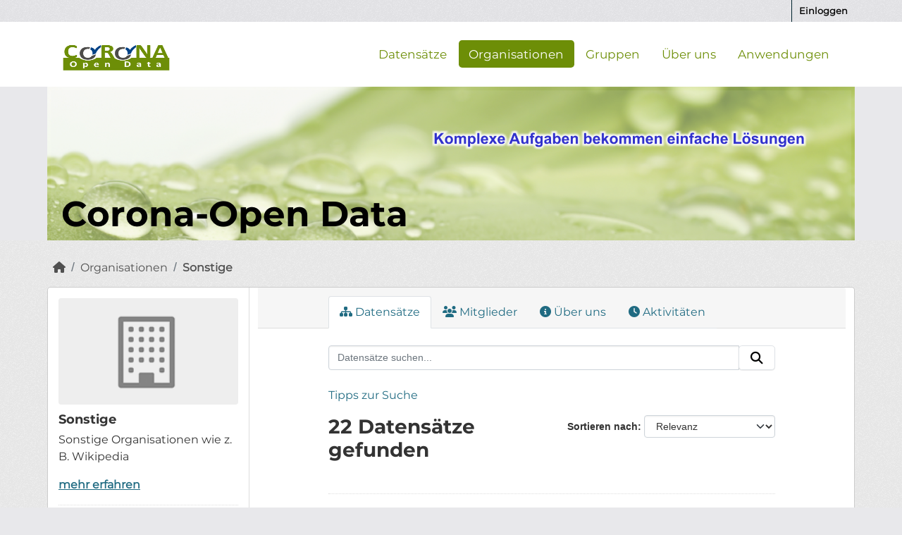

--- FILE ---
content_type: text/html; charset=utf-8
request_url: https://corona-open-data.ckan.de/organization/sonstige
body_size: 46269
content:
<!DOCTYPE html>
<!--[if IE 9]> <html lang="de" class="ie9"> <![endif]-->
<!--[if gt IE 8]><!--> <html lang="de"  > <!--<![endif]-->
  <head>
    <meta charset="utf-8" />
      <meta name="csrf_field_name" content="_csrf_token" />
      <meta name="_csrf_token" content="ImFlNGVhZWQ0MmY5OWMzNWZkZjI1YTI4MjgzMjdkMzNiZDE1NzQ2ZmEi.aXElRQ.ky5HeHVEIjRCgCPcPBMe2GQlIQk" />

      <meta name="generator" content="ckan 2.11.0" />
      <meta name="viewport" content="width=device-width, initial-scale=1.0">
    <title>Sonstige - Organisationen - Corona Open Data</title>

    
    
  <link rel="shortcut icon" href="/base/images/ckan.ico" />
    
  <link rel="alternate" type="application/atom+xml" title="Corona Open Data - Datensätze in der Organisation Sonstige" href="/feeds/organization/sonstige.atom" />

  
  
    
    
      
      
      
    
    
    

    

  
  
  <link rel="shortcut icon" href="/favicon.ico">
  <link rel="icon" type="image/png" href="/favicon.png" sizes="32x32">
  <link rel="icon" type="image/png" href="/favicon_259x259.png" sizes="96x96">
  <link rel="apple-touch-icon" sizes="180x180" href="/favicon_259x259.png">
  



    
    <link href="/webassets/base/757e28ef_main.css" rel="stylesheet"/>
<link href="/webassets/ckanext-geoview/f197a782_geo-resource-styles.css" rel="stylesheet"/>
<link href="/webassets/ckanext-harvest/c95a0af2_harvest_css.css" rel="stylesheet"/>
<link href="/webassets/ckanext-activity/8dd77216_activity.css" rel="stylesheet"/>
<link href="/webassets/webassets-external/96ade32d2fdad4a3e74ef63cc0add303_ondics-corona.css" rel="stylesheet"/>
  <style>
        .module-content {
  padding: 100px;
}
      </style>
    
  
  
  <!-- Matomo -->
  <script type="text/plain" data-category="statistics">
   var _paq = window._paq = window._paq || [];
   /* tracker methods like "setCustomDimension" should be called before "trackPageView" */
   _paq.push(['trackPageView']);
   _paq.push(['enableLinkTracking']);
   /* TODO: Logik nur wenn angemeldet */
   _paq.push(['setUserId', 'Benutzer angemeldet (anonymisiert)']);
   (function() {
     var u="https://analyse.ondics.de/";
     _paq.push(['setTrackerUrl', u+'matomo.php']);
     _paq.push(['setSiteId', '52']);
     var d=document, g=d.createElement('script'), s=d.getElementsByTagName('script')[0];
     g.type='text/javascript'; g.async=true; g.src=u+'matomo.js'; s.parentNode.insertBefore(g,s);
   })();
  </script>
  <!-- End Matomo Code -->


    

  </head>

  
  <body data-site-root="https://corona-open-data.ckan.de/" data-locale-root="https://corona-open-data.ckan.de/" >

    
    <div class="visually-hidden-focusable"><a href="#content">Überspringen zum Hauptinhalt</a></div>
  

  
    


 
<div class="account-masthead">
  <div class="container">
     
    <nav class="account not-authed" aria-label="Benutzerkonto">
      <ul class="list-unstyled">
        
<li><a href="/user/login">Einloggen</a></li>

      </ul>
    </nav>
     
  </div>
</div>

<header class="masthead">
  <div class="container">
      
    <nav class="navbar navbar-expand-lg navbar-light">
      <hgroup class="header-image navbar-left">

      
      
      <a class="logo" href="/">
        <img src="/uploads/admin/2020-08-07-130613.740078corona-odp-logo.png" alt="Corona Open Data"
          title="Corona Open Data" />
      </a>
      
      

       </hgroup>
      <button class="navbar-toggler" type="button" data-bs-toggle="collapse" data-bs-target="#main-navigation-toggle"
        aria-controls="main-navigation-toggle" aria-expanded="false" aria-label="Navigationsmenü ein- oder ausblenden">
        <span class="fa fa-bars text-white"></span>
      </button>

      <div class="main-navbar collapse navbar-collapse" id="main-navigation-toggle">
        <ul class="navbar-nav ms-auto mb-2 mb-lg-0">
          
            
  
              
              

              <li><a href="/dataset/">Datensätze</a></li><li class="active"><a href="/organization/">Organisationen</a></li><li><a href="/group/">Gruppen</a></li><li><a href="/about">Über uns</a></li>
            
  <li><a href="/showcase">Anwendungen</a></li>

          </ul>

      
      

      </div>
    </nav>
  </div>
</header>

<div class="container">
  <div class="ondics-banner">
    <img src="/img/corona-odp-banner.png">
    <p>Corona-Open Data</p>
  </div>
</div>

<div id="alert_placeholder"></div>

  
    <div class="main">
      <div id="content" class="container">
        
          
            <div class="flash-messages">
              
                
              
            </div>
          

          
            <div class="toolbar" role="navigation" aria-label="Brotkrumen-Navigation">
              
                
                  <ol class="breadcrumb">
                    
<li class="home"><a href="/" aria-label="Start"><i class="fa fa-home"></i><span> Start</span></a></li>
                    
  <li><a href="/organization/">Organisationen</a></li>
  <li class="active"><a href="/organization/sonstige" title="Sonstige">Sonstige</a></li>

                  </ol>
                
              
            </div>
          

          <div class="row wrapper">
            
            
            

            
              <aside class="secondary col-md-3">
                
                
  





  <section id="organization-info" class="module module-narrow">
    <div class="module context-info">
    <div class="module-content">
      
      
        <div class="image">
          <a href="/organization/sonstige">
            <img src="/base/images/placeholder-organization.png" width="200" alt="sonstige" />
          </a>
        </div>
      
      
      <h1 class="heading">Sonstige
        
      </h1>
      
      
      
        <p class="description">
          Sonstige Organisationen wie z.B. Wikipedia
        </p>
        <p class="read-more">
          <a href="/organization/about/sonstige">mehr erfahren</a>
        </p>
      
      
      
        
        
        <div class="nums">
          <dl>
            <dt>Follower</dt>
            <dd><span>0</span></dd>
          </dl>
          <dl>
            <dt>Datensätze</dt>
            <dd><span>22</span></dd>
          </dl>
          <dl>
            <dt>Mitglieder</dt>
            <dd>1</dd>
          </dl>
        </div>
        
        
        
        
      
      
      </div>
    </div>
  </section>
  
  
  <div class="filters">
    <div>
      
        

    
    
	
	    
		<section class="module module-narrow module-shallow">
		    
			<h2 class="module-heading">
			    <i class="fa fa-filter"></i>
			    Organisationen
			</h2>
		    
		    
			
			    
				<nav aria-label="Organisationen">
				    <ul class="list-unstyled nav nav-simple nav-facet">
					
					    
					    
					    
					    
					    <li class="nav-item ">
						<a href="/organization/4a219955-2c79-402f-a1f8-2bebafe50e3b?organization=sonstige" title="">
						    <span class="item-label">Sonstige</span>
						    <span class="hidden separator"> - </span>
						    <span class="item-count badge">22</span>

							
						</a>
					    </li>
					
				    </ul>
				</nav>

				<p class="module-footer">
				    
					
				    
				</p>
			    
			
		    
		</section>
	    
	
    

      
        

    
    
	
	    
		<section class="module module-narrow module-shallow">
		    
			<h2 class="module-heading">
			    <i class="fa fa-filter"></i>
			    Gruppen
			</h2>
		    
		    
			
			    
				<nav aria-label="Gruppen">
				    <ul class="list-unstyled nav nav-simple nav-facet">
					
					    
					    
					    
					    
					    <li class="nav-item ">
						<a href="/organization/4a219955-2c79-402f-a1f8-2bebafe50e3b?groups=fallzahlen" title="">
						    <span class="item-label">Fallzahlen</span>
						    <span class="hidden separator"> - </span>
						    <span class="item-count badge">3</span>

							
						</a>
					    </li>
					
					    
					    
					    
					    
					    <li class="nav-item ">
						<a href="/organization/4a219955-2c79-402f-a1f8-2bebafe50e3b?groups=gesundheit" title="">
						    <span class="item-label">Gesundheit</span>
						    <span class="hidden separator"> - </span>
						    <span class="item-count badge">2</span>

							
						</a>
					    </li>
					
					    
					    
					    
					    
					    <li class="nav-item ">
						<a href="/organization/4a219955-2c79-402f-a1f8-2bebafe50e3b?groups=international" title="">
						    <span class="item-label">International</span>
						    <span class="hidden separator"> - </span>
						    <span class="item-count badge">2</span>

							
						</a>
					    </li>
					
					    
					    
					    
					    
					    <li class="nav-item ">
						<a href="/organization/4a219955-2c79-402f-a1f8-2bebafe50e3b?groups=statistiken" title="">
						    <span class="item-label">Statistiken</span>
						    <span class="hidden separator"> - </span>
						    <span class="item-count badge">1</span>

							
						</a>
					    </li>
					
				    </ul>
				</nav>

				<p class="module-footer">
				    
					
				    
				</p>
			    
			
		    
		</section>
	    
	
    

      
        

    
    
	
	    
		<section class="module module-narrow module-shallow">
		    
			<h2 class="module-heading">
			    <i class="fa fa-filter"></i>
			    Tags
			</h2>
		    
		    
			
			    
				<nav aria-label="Tags">
				    <ul class="list-unstyled nav nav-simple nav-facet">
					
					    
					    
					    
					    
					    <li class="nav-item ">
						<a href="/organization/4a219955-2c79-402f-a1f8-2bebafe50e3b?tags=2023" title="">
						    <span class="item-label">2023</span>
						    <span class="hidden separator"> - </span>
						    <span class="item-count badge">9</span>

							
						</a>
					    </li>
					
					    
					    
					    
					    
					    <li class="nav-item ">
						<a href="/organization/4a219955-2c79-402f-a1f8-2bebafe50e3b?tags=Deutschland" title="">
						    <span class="item-label">Deutschland</span>
						    <span class="hidden separator"> - </span>
						    <span class="item-count badge">8</span>

							
						</a>
					    </li>
					
					    
					    
					    
					    
					    <li class="nav-item ">
						<a href="/organization/4a219955-2c79-402f-a1f8-2bebafe50e3b?tags=%C3%BCbersicht" title="">
						    <span class="item-label">übersicht</span>
						    <span class="hidden separator"> - </span>
						    <span class="item-count badge">3</span>

							
						</a>
					    </li>
					
					    
					    
					    
					    
					    <li class="nav-item ">
						<a href="/organization/4a219955-2c79-402f-a1f8-2bebafe50e3b?tags=allgemein" title="">
						    <span class="item-label">allgemein</span>
						    <span class="hidden separator"> - </span>
						    <span class="item-count badge">2</span>

							
						</a>
					    </li>
					
					    
					    
					    
					    
					    <li class="nav-item ">
						<a href="/organization/4a219955-2c79-402f-a1f8-2bebafe50e3b?tags=Ausland" title="">
						    <span class="item-label">Ausland</span>
						    <span class="hidden separator"> - </span>
						    <span class="item-count badge">2</span>

							
						</a>
					    </li>
					
					    
					    
					    
					    
					    <li class="nav-item ">
						<a href="/organization/4a219955-2c79-402f-a1f8-2bebafe50e3b?tags=Bundesl%C3%A4nder" title="">
						    <span class="item-label">Bundesländer</span>
						    <span class="hidden separator"> - </span>
						    <span class="item-count badge">2</span>

							
						</a>
					    </li>
					
					    
					    
					    
					    
					    <li class="nav-item ">
						<a href="/organization/4a219955-2c79-402f-a1f8-2bebafe50e3b?tags=Fallzahlen" title="">
						    <span class="item-label">Fallzahlen</span>
						    <span class="hidden separator"> - </span>
						    <span class="item-count badge">2</span>

							
						</a>
					    </li>
					
					    
					    
					    
					    
					    <li class="nav-item ">
						<a href="/organization/4a219955-2c79-402f-a1f8-2bebafe50e3b?tags=Gesundheit" title="">
						    <span class="item-label">Gesundheit</span>
						    <span class="hidden separator"> - </span>
						    <span class="item-count badge">2</span>

							
						</a>
					    </li>
					
					    
					    
					    
					    
					    <li class="nav-item ">
						<a href="/organization/4a219955-2c79-402f-a1f8-2bebafe50e3b?tags=Karte" title="">
						    <span class="item-label">Karte</span>
						    <span class="hidden separator"> - </span>
						    <span class="item-count badge">2</span>

							
						</a>
					    </li>
					
					    
					    
					    
					    
					    <li class="nav-item ">
						<a href="/organization/4a219955-2c79-402f-a1f8-2bebafe50e3b?tags=Dashboard" title="">
						    <span class="item-label">Dashboard</span>
						    <span class="hidden separator"> - </span>
						    <span class="item-count badge">1</span>

							
						</a>
					    </li>
					
				    </ul>
				</nav>

				<p class="module-footer">
				    
					
					    <a href="/organization/4a219955-2c79-402f-a1f8-2bebafe50e3b?_tags_limit=0" class="read-more">Mehr Tags anzeigen</a>
					
				    
				</p>
			    
			
		    
		</section>
	    
	
    

      
        

    
    
	
	    
		<section class="module module-narrow module-shallow">
		    
			<h2 class="module-heading">
			    <i class="fa fa-filter"></i>
			    Formate
			</h2>
		    
		    
			
			    
				<nav aria-label="Formate">
				    <ul class="list-unstyled nav nav-simple nav-facet">
					
					    
					    
					    
					    
					    <li class="nav-item ">
						<a href="/organization/4a219955-2c79-402f-a1f8-2bebafe50e3b?res_format=HTML" title="">
						    <span class="item-label">HTML</span>
						    <span class="hidden separator"> - </span>
						    <span class="item-count badge">19</span>

							
						</a>
					    </li>
					
					    
					    
					    
					    
					    <li class="nav-item ">
						<a href="/organization/4a219955-2c79-402f-a1f8-2bebafe50e3b?res_format=CSV" title="">
						    <span class="item-label">CSV</span>
						    <span class="hidden separator"> - </span>
						    <span class="item-count badge">6</span>

							
						</a>
					    </li>
					
					    
					    
					    
					    
					    <li class="nav-item ">
						<a href="/organization/4a219955-2c79-402f-a1f8-2bebafe50e3b?res_format=JSON" title="">
						    <span class="item-label">JSON</span>
						    <span class="hidden separator"> - </span>
						    <span class="item-count badge">2</span>

							
						</a>
					    </li>
					
					    
					    
					    
					    
					    <li class="nav-item ">
						<a href="/organization/4a219955-2c79-402f-a1f8-2bebafe50e3b?res_format=PNG" title="">
						    <span class="item-label">PNG</span>
						    <span class="hidden separator"> - </span>
						    <span class="item-count badge">1</span>

							
						</a>
					    </li>
					
				    </ul>
				</nav>

				<p class="module-footer">
				    
					
				    
				</p>
			    
			
		    
		</section>
	    
	
    

      
        

    
    
	
	    
		<section class="module module-narrow module-shallow">
		    
			<h2 class="module-heading">
			    <i class="fa fa-filter"></i>
			    Lizenzen
			</h2>
		    
		    
			
			    
				<nav aria-label="Lizenzen">
				    <ul class="list-unstyled nav nav-simple nav-facet">
					
					    
					    
					    
					    
					    <li class="nav-item ">
						<a href="/organization/4a219955-2c79-402f-a1f8-2bebafe50e3b?license_id=other-at" title="">
						    <span class="item-label">Andere (Namensnennung)</span>
						    <span class="hidden separator"> - </span>
						    <span class="item-count badge">16</span>

							
						</a>
					    </li>
					
					    
					    
					    
					    
					    <li class="nav-item ">
						<a href="/organization/4a219955-2c79-402f-a1f8-2bebafe50e3b?license_id=other-open" title="">
						    <span class="item-label">Andere (Offen)</span>
						    <span class="hidden separator"> - </span>
						    <span class="item-count badge">2</span>

							
						</a>
					    </li>
					
					    
					    
					    
					    
					    <li class="nav-item ">
						<a href="/organization/4a219955-2c79-402f-a1f8-2bebafe50e3b?license_id=cc-by-sa" title="Creative Commons Attribution Share-Alike">
						    <span class="item-label">Creative Commons...</span>
						    <span class="hidden separator"> - </span>
						    <span class="item-count badge">2</span>

							
						</a>
					    </li>
					
					    
					    
					    
					    
					    <li class="nav-item ">
						<a href="/organization/4a219955-2c79-402f-a1f8-2bebafe50e3b?license_id=other-closed" title="">
						    <span class="item-label">Andere (nicht offen)</span>
						    <span class="hidden separator"> - </span>
						    <span class="item-count badge">1</span>

							
						</a>
					    </li>
					
				    </ul>
				</nav>

				<p class="module-footer">
				    
					
				    
				</p>
			    
			
		    
		</section>
	    
	
    

      
    </div>
    <a class="close no-text hide-filters"><i class="fa fa-times-circle"></i><span class="text">close</span></a>
  </div>


              </aside>
            

            
              <div class="primary col-md-9 col-xs-12" role="main">
                
                
                  <article class="module">
                    
                      <header class="module-content page-header">
                        
                        <ul class="nav nav-tabs">
                          
  
  <li class="active"><a href="/organization/sonstige"><i class="fa fa-sitemap"></i> Datensätze</a></li>
  <li><a href="/organization/members/sonstige"><i class="fa fa-users"></i> Mitglieder</a></li>
  <li><a href="/organization/about/sonstige"><i class="fa fa-info-circle"></i> Über uns</a></li>

  <li><a href="/organization/activity/sonstige?offset=0"><i class="fa fa-clock"></i> Aktivitäten</a></li>

                        </ul>
                      </header>
                    
                    <div class="module-content">
                      
                      
    
      
      
      







<form id="organization-datasets-search-form" class="search-form" method="get" data-module="select-switch">

  
  <div class="input-group search-input-group">
    <input aria-label="Datensätze suchen..." id="field-giant-search" type="text" class="form-control input-lg" name="q" value="" autocomplete="off" placeholder="Datensätze suchen...">
    
    <span class="input-group-btn">
      <button class="btn btn-default btn-lg" type="submit" value="search" aria-label="Absenden">
        <i class="fa fa-search"></i>
      </button>
    </span>
    
  </div>
  <a href="/pages/tipps-zur-suche">
    <p>Tipps zur Suche</p>
  </a>


  
    
  

  
    
      <div class="form-group control-order-by">
        <label for="field-order-by">Sortieren nach</label>
        <select id="field-order-by" name="sort" class="form-control form-select">
          
            
              <option value="score desc, metadata_modified desc">Relevanz</option>
            
          
            
              <option value="title_string asc">Name aufsteigend</option>
            
          
            
              <option value="title_string desc">Name absteigend</option>
            
          
            
              <option value="metadata_modified desc">Zuletzt geändert</option>
            
          
        </select>
        
        <button class="btn btn-default js-hide" type="submit">Los</button>
        
      </div>
    
  

  
    <h1>
    
      

  
  
  
  

22 Datensätze gefunden
    
    </h1>
  

  
    
      <p class="filter-list">
        
      </p>
      <a class="show-filters btn btn-default">Ergebnisse filtern</a>
    
  

</form>




    
  
    
      

  
    <ul class="dataset-list list-unstyled">
    	
	      
	        




  <li class="dataset-item">
    
      <div class="dataset-content">
        
          <h2 class="dataset-heading">
            
              
            
            
    <a href="/dataset/coronastate" title="CoronaState">
      CoronaState
    </a>
            
            
              
            
          </h2>
        
        
          
            <div>Daten werden aus den unterschiedlichsten quellen gesammelt, zusammengeführt und Grafisch in einer Karte zurückgegeben.</div>
          
        
      </div>
      
        
          
            <ul class="dataset-resources list-unstyled">
              
                
                <li>
                  <a href="/dataset/coronastate" class="badge badge-default" data-format="html">HTML</a>
                </li>
                
                <li>
                  <a href="/dataset/coronastate" class="badge badge-default" data-format="csv">CSV</a>
                </li>
                
              
            </ul>
          
        
      
    
  </li>

	      
	        




  <li class="dataset-item">
    
      <div class="dataset-content">
        
          <h2 class="dataset-heading">
            
              
            
            
    <a href="/dataset/covid19-eu-data" title="Länderübergreifende Daten zu COVID-19">
      Länderübergreifende Daten zu COVID-19
    </a>
            
            
              
            
          </h2>
        
        
          
            <div>COVID-19 Fälle in der EU nach Staat / Bundesland / lokalen Behörden und Datum. Die Daten werden bereitgestellt von einem chinesischen Autor unter Verwendung von Daten der...</div>
          
        
      </div>
      
        
          
            <ul class="dataset-resources list-unstyled">
              
                
                <li>
                  <a href="/dataset/covid19-eu-data" class="badge badge-default" data-format="csv">CSV</a>
                </li>
                
              
            </ul>
          
        
      
    
  </li>

	      
	        




  <li class="dataset-item">
    
      <div class="dataset-content">
        
          <h2 class="dataset-heading">
            
              
            
            
    <a href="/dataset/mobilitatsberichte-zur-coronakrise" title="Mobilitätsberichte zur Coronakrise">
      Mobilitätsberichte zur Coronakrise
    </a>
            
            
              
            
          </h2>
        
        
          
            <div>Aggregierte, anonymisierte Informationen von Google zu den Bewegungstrends durch Maßnahmen zur Bekämpfung der Coronakrise für Orte wie Restaurants, Einkaufszentren, Museen,...</div>
          
        
      </div>
      
        
          
            <ul class="dataset-resources list-unstyled">
              
                
                <li>
                  <a href="/dataset/mobilitatsberichte-zur-coronakrise" class="badge badge-default" data-format="csv">CSV</a>
                </li>
                
              
            </ul>
          
        
      
    
  </li>

	      
	        




  <li class="dataset-item">
    
      <div class="dataset-content">
        
          <h2 class="dataset-heading">
            
              
            
            
    <a href="/dataset/covid-19-case-numbers-for-germany" title="COVID-19 Fallzahlen Deutschland (privat kuratierte Liste)">
      COVID-19 Fallzahlen Deutschland (privat kuratierte Liste)
    </a>
            
            
              
            
          </h2>
        
        
          
            <div>Kuratierte Liste von Corona-Kennzahlen in Deutschland: * COVID-19 Fallzahlen für Bundesländer und Landkreise. * Mehrfach täglich automatisiert aktualisiert. * Mit Zeitreihen...</div>
          
        
      </div>
      
        
          
            <ul class="dataset-resources list-unstyled">
              
                
                <li>
                  <a href="/dataset/covid-19-case-numbers-for-germany" class="badge badge-default" data-format="csv">CSV</a>
                </li>
                
                <li>
                  <a href="/dataset/covid-19-case-numbers-for-germany" class="badge badge-default" data-format="json">JSON</a>
                </li>
                
                <li>
                  <a href="/dataset/covid-19-case-numbers-for-germany" class="badge badge-default" data-format="html">HTML</a>
                </li>
                
                <li>
                  <a href="/dataset/covid-19-case-numbers-for-germany" class="badge badge-default" data-format="png">PNG</a>
                </li>
                
              
            </ul>
          
        
      
    
  </li>

	      
	        




  <li class="dataset-item">
    
      <div class="dataset-content">
        
          <h2 class="dataset-heading">
            
              
            
            
    <a href="/dataset/covid-19-open-data-github" title="COVID-19 Open Data - GitHub">
      COVID-19 Open Data - GitHub
    </a>
            
            
              
            
          </h2>
        
        
          
            <div>Zusammengetragene Daten, von Google bereitgestellt (aus mehreren Quellen Bezogen).</div>
          
        
      </div>
      
        
          
            <ul class="dataset-resources list-unstyled">
              
                
                <li>
                  <a href="/dataset/covid-19-open-data-github" class="badge badge-default" data-format="html">HTML</a>
                </li>
                
                <li>
                  <a href="/dataset/covid-19-open-data-github" class="badge badge-default" data-format="csv">CSV</a>
                </li>
                
              
            </ul>
          
        
      
    
  </li>

	      
	        




  <li class="dataset-item">
    
      <div class="dataset-content">
        
          <h2 class="dataset-heading">
            
              
            
            
    <a href="/dataset/corona-allgemein-im-herbst-2023" title="Corona Allgemein im Herbst 2023">
      Corona Allgemein im Herbst 2023
    </a>
            
            
              
            
          </h2>
        
        
          
            <div>Corona nimmt zum Herbst 2023 in ganz Deutschland wieder Fahrt auf. Welche Varianten sind jetzt im Umlauf? Wo gibt es Tests, wann ist eine Impfung nötig? Kommt die Maske zurück?...</div>
          
        
      </div>
      
        
          
            <ul class="dataset-resources list-unstyled">
              
                
                <li>
                  <a href="/dataset/corona-allgemein-im-herbst-2023" class="badge badge-default" data-format="html">HTML</a>
                </li>
                
              
            </ul>
          
        
      
    
  </li>

	      
	        




  <li class="dataset-item">
    
      <div class="dataset-content">
        
          <h2 class="dataset-heading">
            
              
            
            
    <a href="/dataset/corona-statistik-per-landkreis" title="Corona Statistik vom Landkreis">
      Corona Statistik vom Landkreis
    </a>
            
            
              
            
          </h2>
        
        
          
            <div>Für jeden Landkreis liegen Daten vor über: Anzahl der Fälle (kumuliert), Anzahl der Fälle pro 100.000 Personen (kumuliert oder nur die letzten sieben Tage), Prozentsatz der...</div>
          
        
      </div>
      
        
          
            <ul class="dataset-resources list-unstyled">
              
                
                <li>
                  <a href="/dataset/corona-statistik-per-landkreis" class="badge badge-default" data-format="html">HTML</a>
                </li>
                
              
            </ul>
          
        
      
    
  </li>

	      
	        




  <li class="dataset-item">
    
      <div class="dataset-content">
        
          <h2 class="dataset-heading">
            
              
            
            
    <a href="/dataset/grenzen-mabnahmen-2023" title="Grenzen Maßnahmen 2023">
      Grenzen Maßnahmen 2023
    </a>
            
            
              
            
          </h2>
        
        
          
            <div>Aktuelle Situation an den Grenzen zu Deutschlands Nachbarländern: Wo Autofahrende bei der Ein- und Ausreise mit Wartezeiten rechnen müssen.</div>
          
        
      </div>
      
        
          
            <ul class="dataset-resources list-unstyled">
              
                
                <li>
                  <a href="/dataset/grenzen-mabnahmen-2023" class="badge badge-default" data-format="html">HTML</a>
                </li>
                
              
            </ul>
          
        
      
    
  </li>

	      
	        




  <li class="dataset-item">
    
      <div class="dataset-content">
        
          <h2 class="dataset-heading">
            
              
            
            
    <a href="/dataset/ungenutzte-buros" title="Mehr Ungenutzte Büros Als Vor Corona">
      Mehr Ungenutzte Büros Als Vor Corona
    </a>
            
            
              
            
          </h2>
        
        
          
            <div>Die Arbeit im Homeoffice leert viele Büros in Deutschland. Das geht aus einer aktuellen Umfrage des ifo Instituts hervor. „Aktuell sind 12,3% aller Arbeitsplätze vor Ort an...</div>
          
        
      </div>
      
        
          
            <ul class="dataset-resources list-unstyled">
              
                
                <li>
                  <a href="/dataset/ungenutzte-buros" class="badge badge-default" data-format="html">HTML</a>
                </li>
                
              
            </ul>
          
        
      
    
  </li>

	      
	        




  <li class="dataset-item">
    
      <div class="dataset-content">
        
          <h2 class="dataset-heading">
            
              
            
            
    <a href="/dataset/corona-in-zahlen" title="Corona In Zahlen">
      Corona In Zahlen
    </a>
            
            
              
            
          </h2>
        
        
          
            <div>Corona-in-Zahlen.de bietet einen schnellen und aktuellen Überblick über Statistiken zu Corona-Fällen weltweit und innerhalb von Deutschland, bis hin zu einzelnen Städten und...</div>
          
        
      </div>
      
        
          
            <ul class="dataset-resources list-unstyled">
              
                
                <li>
                  <a href="/dataset/corona-in-zahlen" class="badge badge-default" data-format="html">HTML</a>
                </li>
                
              
            </ul>
          
        
      
    
  </li>

	      
	        




  <li class="dataset-item">
    
      <div class="dataset-content">
        
          <h2 class="dataset-heading">
            
              
            
            
    <a href="/dataset/corona-infektionen-statistik" title="Corona Infektionen Statistik">
      Corona Infektionen Statistik
    </a>
            
            
              
            
          </h2>
        
        
          
            <div>Anzahl Infektionen und Todesfälle in Zusammenhang mit dem Coronavirus (COVID-19) in Deutschland seit Februar 2020 </div>
          
        
      </div>
      
        
          
            <ul class="dataset-resources list-unstyled">
              
                
                <li>
                  <a href="/dataset/corona-infektionen-statistik" class="badge badge-default" data-format="html">HTML</a>
                </li>
                
              
            </ul>
          
        
      
    
  </li>

	      
	        




  <li class="dataset-item">
    
      <div class="dataset-content">
        
          <h2 class="dataset-heading">
            
              
            
            
    <a href="/dataset/corona-newsletter" title="Corona Newsletter">
      Corona Newsletter
    </a>
            
            
              
            
          </h2>
        
        
          
            <div>Die wichtigsten Zahlen und Statistiken zur laufenden Corona-Pandemie als tagesaktueller, automatisch generierter Newsletter. Alle Angaben und Berechnungen beziehen sich auf die...</div>
          
        
      </div>
      
        
          
            <ul class="dataset-resources list-unstyled">
              
                
                <li>
                  <a href="/dataset/corona-newsletter" class="badge badge-default" data-format="html">HTML</a>
                </li>
                
              
            </ul>
          
        
      
    
  </li>

	      
	        




  <li class="dataset-item">
    
      <div class="dataset-content">
        
          <h2 class="dataset-heading">
            
              
            
            
    <a href="/dataset/coronavirus-karte-live" title="Coronavirus-Karte Live">
      Coronavirus-Karte Live
    </a>
            
            
              
            
          </h2>
        
        
          
            <div>Alle Corona-Fälle in den Landkreisen, Bundesländern und weltweit </div>
          
        
      </div>
      
        
          
            <ul class="dataset-resources list-unstyled">
              
                
                <li>
                  <a href="/dataset/coronavirus-karte-live" class="badge badge-default" data-format="html">HTML</a>
                </li>
                
              
            </ul>
          
        
      
    
  </li>

	      
	        




  <li class="dataset-item">
    
      <div class="dataset-content">
        
          <h2 class="dataset-heading">
            
              
            
            
    <a href="/dataset/steigende-corona-zahlen-was-gilt-es-zu-beachten" title="Steigende Corona-Zahlen – was gilt es zu beachten?">
      Steigende Corona-Zahlen – was gilt es zu beachten?
    </a>
            
            
              
            
          </h2>
        
        
          
            <div>Gesetze zum Schutz vor Corona gibt es nicht mehr. Zuletzt sind die Zahlen wieder gestiegen. Wie gefährlich ist Corona aktuell? Was sollte man tun bei Erkältungssymptomen?</div>
          
        
      </div>
      
        
          
            <ul class="dataset-resources list-unstyled">
              
                
                <li>
                  <a href="/dataset/steigende-corona-zahlen-was-gilt-es-zu-beachten" class="badge badge-default" data-format="html">HTML</a>
                </li>
                
              
            </ul>
          
        
      
    
  </li>

	      
	        




  <li class="dataset-item">
    
      <div class="dataset-content">
        
          <h2 class="dataset-heading">
            
              
            
            
    <a href="/dataset/corona-lage-in-mitteldeutschland-im-herbst-2023" title="Corona-Lage in Mitteldeutschland im Herbst 2023">
      Corona-Lage in Mitteldeutschland im Herbst 2023
    </a>
            
            
              
            
          </h2>
        
        
          
            <div>Mit dem Herbst steigt die Zahl der Corona-Infektionen in Mitteldeutschland. Der aktuelle Anstieg scheint sich jedoch zu verlangsamen. Abwasserproben sollen bessere Daten über...</div>
          
        
      </div>
      
        
          
            <ul class="dataset-resources list-unstyled">
              
                
                <li>
                  <a href="/dataset/corona-lage-in-mitteldeutschland-im-herbst-2023" class="badge badge-default" data-format="html">HTML</a>
                </li>
                
              
            </ul>
          
        
      
    
  </li>

	      
	        




  <li class="dataset-item">
    
      <div class="dataset-content">
        
          <h2 class="dataset-heading">
            
              
            
            
    <a href="/dataset/corona-zahlen-deutschland-dashboard" title="Corona-Zahlen Deutschland Dashboard">
      Corona-Zahlen Deutschland Dashboard
    </a>
            
            
              
            
          </h2>
        
        
          
            <div>Gut aufbereitete und aktuelle Corona-Zahlen für Deutschland. Privater Anbieter. 
Keine Rohdaten-Downloads.Werbefinanziert.</div>
          
        
      </div>
      
        
          
            <ul class="dataset-resources list-unstyled">
              
                
                <li>
                  <a href="/dataset/corona-zahlen-deutschland-dashboard" class="badge badge-default" data-format="html">HTML</a>
                </li>
                
              
            </ul>
          
        
      
    
  </li>

	      
	        




  <li class="dataset-item">
    
      <div class="dataset-content">
        
          <h2 class="dataset-heading">
            
              
            
            
    <a href="/dataset/nationaler-corona-hub" title="Nationaler Corona-Hub">
      Nationaler Corona-Hub
    </a>
            
            
              
            
          </h2>
        
        
          
            <div>Nationale Plattform für geografische Daten mit Corona-Informationen</div>
          
        
      </div>
      
        
          
            <ul class="dataset-resources list-unstyled">
              
                
              
            </ul>
          
        
      
    
  </li>

	      
	        




  <li class="dataset-item">
    
      <div class="dataset-content">
        
          <h2 class="dataset-heading">
            
              
            
            
    <a href="/dataset/corona-auswirkungen-auf-den-luftverkehr-europa" title="Corona Auswirkungen auf den Luftverkehr (Europa)">
      Corona Auswirkungen auf den Luftverkehr (Europa)
    </a>
            
            
              
            
          </h2>
        
        
          
            <div>Darstellungen der Auswirkungen des Corona-Virus auf den europäischen Luftverkehr mit Bezug auf 2019.</div>
          
        
      </div>
      
        
          
            <ul class="dataset-resources list-unstyled">
              
                
                <li>
                  <a href="/dataset/corona-auswirkungen-auf-den-luftverkehr-europa" class="badge badge-default" data-format="html">HTML</a>
                </li>
                
              
            </ul>
          
        
      
    
  </li>

	      
	        




  <li class="dataset-item">
    
      <div class="dataset-content">
        
          <h2 class="dataset-heading">
            
              
            
            
    <a href="/dataset/google-trends" title="Google Trends">
      Google Trends
    </a>
            
            
              
            
          </h2>
        
        
          
            <div>Google Trends im Vergleich "corona" und "covid-19"</div>
          
        
      </div>
      
        
          
            <ul class="dataset-resources list-unstyled">
              
                
                <li>
                  <a href="/dataset/google-trends" class="badge badge-default" data-format="html">HTML</a>
                </li>
                
              
            </ul>
          
        
      
    
  </li>

	      
	        




  <li class="dataset-item">
    
      <div class="dataset-content">
        
          <h2 class="dataset-heading">
            
              
            
            
    <a href="/dataset/covid-tracking-aktuelle-daten-aus-usa" title="Covid-Tracking - Aktuelle Daten aus USA">
      Covid-Tracking - Aktuelle Daten aus USA
    </a>
            
            
              
            
          </h2>
        
        
          
            <div>Sehr aktuelle Rohdaten mit aussagekräftigen und aufbereiteten Statistiken aus USA.</div>
          
        
      </div>
      
        
          
            <ul class="dataset-resources list-unstyled">
              
                
                <li>
                  <a href="/dataset/covid-tracking-aktuelle-daten-aus-usa" class="badge badge-default" data-format="csv">CSV</a>
                </li>
                
                <li>
                  <a href="/dataset/covid-tracking-aktuelle-daten-aus-usa" class="badge badge-default" data-format="json">JSON</a>
                </li>
                
                <li>
                  <a href="/dataset/covid-tracking-aktuelle-daten-aus-usa" class="badge badge-default" data-format="html">HTML</a>
                </li>
                
              
            </ul>
          
        
      
    
  </li>

	      
	    
    </ul>
  

    
  
  
    <div class="pagination-wrapper">
  <ul class="pagination justify-content-center"> <li class="page-item active">
  <a class="page-link" href="/organization/sonstige?page=1">1</a>
</li> <li class="page-item">
  <a class="page-link" href="/organization/sonstige?page=2">2</a>
</li> <li class="page-item">
  <a class="page-link" href="/organization/sonstige?page=2">»</a>
</li></ul>
</div>
  

                    </div>
                  </article>
                
              </div>
            
          </div>
        
      </div>
    </div>
  

    
<footer class="site-footer">
  <div class="container">
    
<div class="container">
    <div class="row">  
        <div class="col-md-4">
            <div id="c85290" class="frame frame-default frame-type-textpic frame-layout-0">
                <div class="media-element media-element--right ce-intext ce-nowrap"></div>
                <div class="ce-bodytext">
                    <header>
                        <h4 class="">INFOS</h4>
                    </header>
                    <p>
                        <a href="/pages/nutzungsbedingungen" title="Nutzungsbedingungen" class="link">Nutzungsbedingungen</a>&nbsp;<br>
                        <a href="/pages/datenschutz" title="Datenschutz" class="link">Datenschutz</a>&nbsp;<br>
                        <a href="/pages/impressum" title="Impressum" class="link">Impressum</a>
                    </p>
                </div>
            </div>
        </div>

        <div class="col-md-4">
            <div id="c85291" class="frame frame-default frame-type-textpic frame-layout-0">
                <div class="media-element media-element--right ce-intext ce-nowrap"></div>
                <div class="ce-bodytext">
                    <header>
                        <h4 class="">weiterführende Links</h4>
                    </header>
                    <p>
                        
                        
                        <a href="http://docs.ckan.org/en/2.11/api/" title="CKAN-API-DOC" target="blank" class="link">CKAN API DOC</a><br>
                        <a href="/api" title="CKAN-API" target="blank" class="link">CKAN API</a><br>
			<a href="https://github.com/ckan/ckan" title="CKAN-GitHub" target="_blank" class="link">CKAN GitHub</a>
                        
                    </p>
                </div>
            </div>
        </div>
        <div class="col-md-4">
            <div id="c85293" class="frame frame-default frame-type-header frame-layout-0">
                <header>
                    <h4 class="">SOZIALE MEDIEN</h4>
                </header>
            </div>

            <div class="social-media">
                    <a href="https://www.facebook.com/ondics" target="_blank"><i class="fa-brands fa-facebook-f"></i></a>
                    <a href="https://twitter.com/Ondics" target="_blank"><i class="fa-brands fa-twitter"></i></a>
                    <a href="https://ondics.de/unternehmen/kontakt-and-anfahrt/"target="_blank"><i class="fa fa-envelope"></i></a>
            </div>
        </div>
    </div>
</div>
<br>
<br>
<br>
<br>
<br>
<div class="copyright"><span>Copyright Ondics GmbH</span></div>

  </div>
</footer>
  
<button class="md-cookieconsent-button btn btn-primary" type="button" data-cc="show-consentModal" title="Show Cookiebanner!"><i class="fa-solid fa-cookie"></i></button>

  
  
  
  
  
  
    
  <!-- body content ... -->
  <script>
    const ckanext_md_privacy_url = '/pages/datenschutz'
    const ckanext_md_legal_url = '/pages/datenschutz'
    const ckanext_md_site_id = '52'
    const ckanext_md_matomo_url = 'https://analyse.ondics.de/'
    const ckanext_md_contact_url = '/pages/kontakt'
    const ckanext_md_site_url = 'https://corona-open-data.ckan.de'
  </script>
  <script data-module="cookieconsent-config"></script>

  

  



  

    
    <link href="/webassets/matomo_dsgvo_assets/670b37e7_cookieconsent.css" rel="stylesheet"/>
<link href="/webassets/matomo_dsgvo_assets/764a3a6e_md-style.css" rel="stylesheet"/>
<link href="/webassets/vendor/f3b8236b_select2.css" rel="stylesheet"/>
<link href="/webassets/vendor/53df638c_fontawesome.css" rel="stylesheet"/>
    <script src="/webassets/vendor/240e5086_jquery.js" type="text/javascript"></script>
<script src="/webassets/vendor/90dbb6bf_vendor.js" type="text/javascript"></script>
<script src="/webassets/vendor/6d1ad7e6_bootstrap.js" type="text/javascript"></script>
<script src="/webassets/vendor/529a0eb7_htmx.js" type="text/javascript"></script>
<script src="/webassets/base/a65ea3a0_main.js" type="text/javascript"></script>
<script src="/webassets/base/b1def42f_ckan.js" type="text/javascript"></script>
<script src="/webassets/matomo_dsgvo_assets/bb5f5ae4_cookieconsent.js" type="text/javascript"></script>
<script src="/webassets/matomo_dsgvo_assets/a72b03ee_cookieconsent-config.js" type="text/javascript"></script>
<script src="/webassets/webassets-external/b359a2eec5254bda2068be9def6c1f47_ondics-corona.js" type="text/javascript"></script>
<script src="/webassets/activity/0fdb5ee0_activity.js" type="text/javascript"></script>
  </body>
</html>